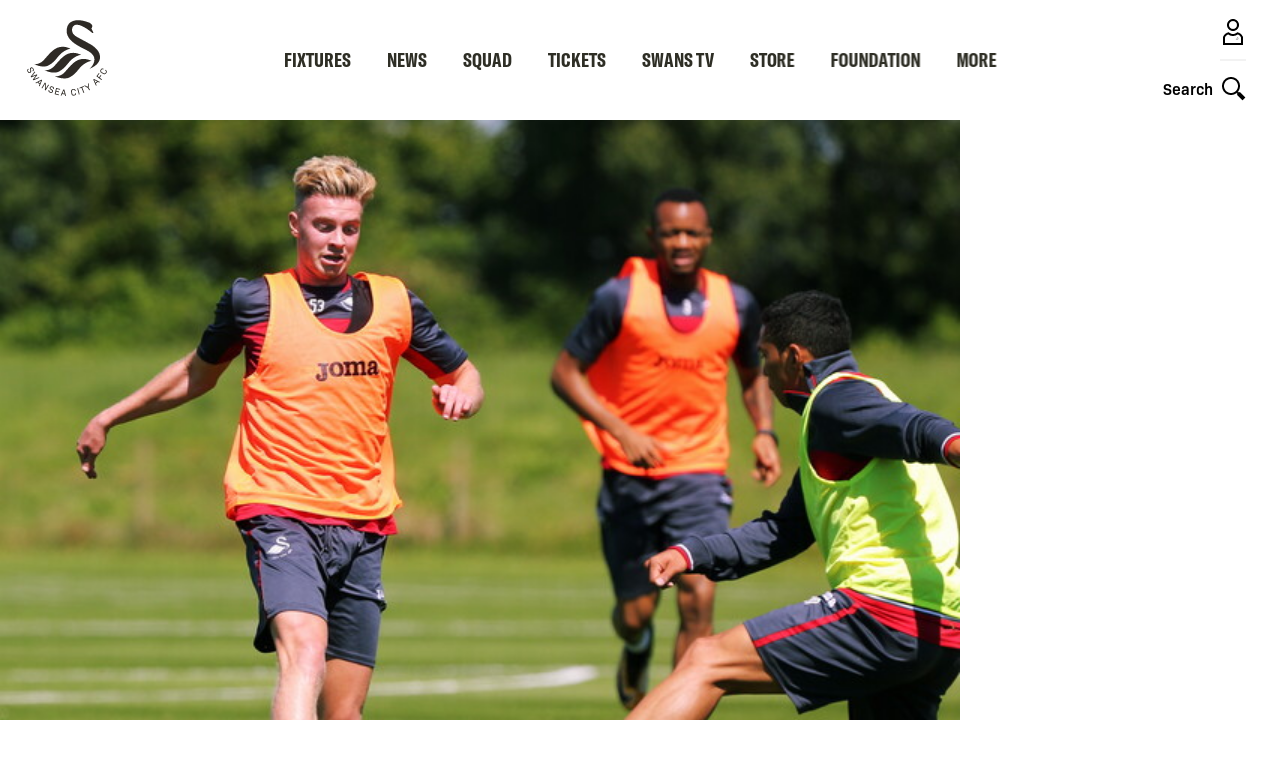

--- FILE ---
content_type: application/javascript
request_url: https://www.swanseacity.com/sites/default/files/js/js_qCnU-VuBk2QjNqz-iU9jPzQqPCyf1OSAujZuCYWtFcI.js?scope=header&delta=1&language=en&theme=swansea&include=eJydjkEOwkAIRS_UiHohQhnUaXUwfHp_J9F0Vi50Qfi8_xYIYMm1LabpQQsOj3oNSSt8cU8LhkZ9Jvg4yXf3ZlL-dE8_uOdJ79usgqQP2gFLAfUZQN3XavRe_WqwlqMukkIZoqvFoID3T2bfWqGeX8-EcVE
body_size: 941
content:
/* @license GPL-2.0-or-later https://www.drupal.org/licensing/faq */
window.addEventListener('DOMContentLoaded',function(){jQuery('.page-node-type-homepage .m-match-header').prepend(jQuery(window.atob('[base64]')));Drupal.attachBehaviors(jQuery('.page-node-type-homepage .m-match-header').get(0));});;
try{(function(){var accessor=Object.getOwnPropertyDescriptor(XMLHttpRequest.prototype,'response');Object.defineProperty(XMLHttpRequest.prototype,'response',{get:function(){var r=accessor.get.call(this);if(r&&r.CurrentCustomerSessionStatus===0&&r.CurrentCustomerSession&&r.CurrentCustomerSession.Id){console.log('STREAMAMG: Patch current status',r);r.CurrentCustomerSessionStatus=-1;console.log('STREAMAMG: Patched',r);}return r;},set:function(str){console.log('set response: %s',str);return accessor.set.call(this,str);},configurable:true});})();}catch(e){console.error(e);};
